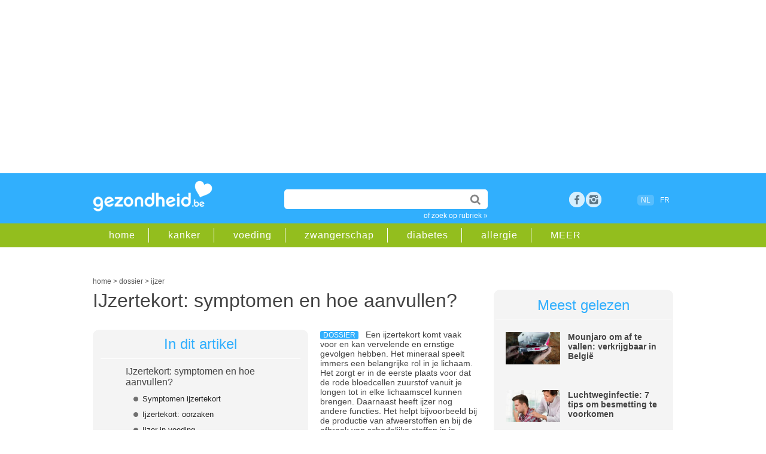

--- FILE ---
content_type: text/html;charset=UTF-8
request_url: https://www.gezondheid.be/artikel/ijzer/futloos-door-een-tekort-aan-ijzer-887
body_size: 18367
content:
<!doctype html>
<html lang="nl-BE">	 	
<head>

<meta charset="utf-8">
 
<title>IJzertekort: symptomen en hoe aanvullen? | gezondheid.be</title>

<meta content="global" name="distribution" />
<meta content="nl-BE" name="language" />
<meta content="document" name="resource-type" />
<meta name="Copyright" CONTENT="Roularta Media Group NV" />
<meta name="author" content="Roularta Media Group NV">



<meta name="description" content="Voel je je vaak moe, futloos of duizelig? Misschien heeft je lichaam een ijzertekort. Dit essentiële mineraal is onmisbaar voor je energie en weerstand. Maar hoe herken je een tekort, wie loopt het meeste risico en wat kan je eraan doen? "  />

<meta name="keywords" content="">


<link rel="alternate" hreflang="nl" href="https://www.gezondheid.be/artikel/ijzer/futloos-door-een-tekort-aan-ijzer-887" />
<link rel="alternate" hreflang="x-default" href="https://www.gezondheid.be/artikel/ijzer/futloos-door-een-tekort-aan-ijzer-887" />

        <link rel="alternate" hreflang="fr" href="https://www.passionsante.be/article/fer/carence-en-fer-qui-sont-les-personnes-a-risque-ou-trouver-du-fer-36008" />

  <link rel="canonical" href="https://www.gezondheid.be/artikel/ijzer/futloos-door-een-tekort-aan-ijzer-887">

            <meta name="robots" content="index, follow, max-image-preview:large,max-snippet:-1,max-video-preview:-1" />
    


<meta name="referrer" content="origin"  />
<meta name="viewport" content="width=device-width, initial-scale=1">


<link rel="icon" href="/favicon2.ico" type="image/x-icon" />
<link rel="shortcut icon" href="/favicon2.ico" type="image/x-icon" />  


<link rel="image_src" href="https://image.gezondheid.be/XTRA/123m_moe_ziek_futloos_2022.jpg" />	

<meta property="og:image" content="https://www.gezondheid.be/picts/XTRA/123m_moe_ziek_futloos_2022.jpg" />
<meta property="og:type" content="website" />
<meta property="og:title" content="IJzertekort: symptomen en hoe aanvullen? | gezondheid.be" /> 
<meta property="og:description" content="Voel je je vaak moe, futloos of duizelig? Misschien heeft je lichaam een ijzertekort. Dit essentiële mineraal is onmisbaar voor je energie en weerstand. Maar hoe herken je een tekort, wie loopt het meeste risico en wat kan je eraan doen? " />
<meta property="og:image:type" content="image/jpeg" />
<meta property="og:image:width" content="1200" />
<meta property="og:image:height" content="706" /> 

<meta property="article:published_time" content="2025-03-27 00:00:00.0" /> <meta property="article:modified_time" content="2025-03-20 20:01:00.0" />







            <script type="text/javascript">window.gdprAppliesGlobally=true;(function(){function a(e){if(!window.frames[e]){if(document.body&&document.body.firstChild){var t=document.body;var n=document.createElement("iframe");n.style.display="none";n.name=e;n.title=e;t.insertBefore(n,t.firstChild)}

            else{setTimeout(function(){a(e)},5)}}}function e(n,r,o,c,s){function e(e,t,n,a){if(typeof n!=="function"){return}if(!window[r]){window[r]=[]}var i=false;if(s){i=s(e,t,n)}if(!i){window[r].push({command:e,parameter:t,callback:n,version:a})}}e.stub=true;function t(a){if(!window[n]||window[n].stub!==true){return}if(!a.data){return}

                var i=typeof a.data==="string";var e;try{e=i?JSON.parse(a.data):a.data}catch(t){return}if(e[o]){var r=e[o];window[n](r.command,r.parameter,function(e,t){var n={};n[c]={returnValue:e,success:t,callId:r.callId};a.source.postMessage(i?JSON.stringify(n):n,"*")},r.version)}}

                if(typeof window[n]!=="function"){window[n]=e;if(window.addEventListener){window.addEventListener("message",t,false)}else{window.attachEvent("onmessage",t)}}}e("__tcfapi","__tcfapiBuffer","__tcfapiCall","__tcfapiReturn");a("__tcfapiLocator");(function(e){

                var t=document.createElement("script");t.id="spcloader";t.type="text/javascript";t.async=true;t.src="https://sdk.privacy-center.org/"+e+"/loader.js?target="+document.location.hostname;t.charset="utf-8";var n=document.getElementsByTagName("script")[0];n.parentNode.insertBefore(t,n)})("0c7f196f-0b85-4850-bfd5-f5512ebf3f5d")})();
            </script>

        <script async src="https://x852.gezondheid.be/script.js" ></script>


    <!-- Google Tag Manager -->
        <script>(function(w,d,s,l,i){w[l]=w[l]||[];w[l].push({'gtm.start
            ':
            new Date().getTime(),event:'gtm.js'});var
                f=d.getElementsByTagName(s)[0],
                j=d.createElement(s),dl=l!='dataLayer'?'&l='+l:'';j.async=true;j
                .src=
                'https://www.googletagmanager.com/gtm.js?id='+i+dl;f.parentNode.
        insertBefore(j,f);
        })(window,document,'script','dataLayer','GTM-K6XXKRF');</script>
        <!-- End Google Tag Manager -->
        

<link rel="dns-prefetch" href="//gabe.hit.gemius.pl" />
<link rel="dns-prefetch" href="//ls.hit.gemius.pl" />


    
    <link rel="stylesheet" href=" /6system/css/main22.1732717450.css">
        


    <link rel="stylesheet"  href="/../6system/css/main_print.css">






<link rel="stylesheet" href="/../6system/css/responsive-nav.css">


<script src="/../6system/js/responsive-nav.js"></script>
<!--[if lt IE 9]>
<script src="//html5shim.googlecode.com/svn/trunk/html5.js"></script>
<![endif]-->


<meta name="google-site-verification" content="aYia5m4LbaVwfzlHEgZnO1j_7tnLOgSNo3_j0HGdNyc" />
<meta name="p:domain_verify" content="3a2edc0dfd9ffff90a93124f5eede303"/>





    <!-- roularta 2022 -->
    <link rel="preload" href="https://cdn.adshim.com/f0343808-b6a5-4cff-9790-92862ec5cf3a/adshim.js" as="script" />
        
            <script>
            var adshim = adshim || [];
            adshim.push(function () {
            adshim.init({
        adUnit: "8666_R367",
        targeting: {
        dossier: "",
        ContextId: ["vermoeidheid","voedingssupplementen","gezonde_voeding","adolescent","immuniteit","ijzer"],
                platform: window.matchMedia("(max-width: 979px)").matches ? "mobile" : "desktop",
                env: "production",
                lang: "nl"
            }
            });
            });
            </script>
        

    <script async src="https://cdn.adshim.com/f0343808-b6a5-4cff-9790-92862ec5cf3a/adshim.js"></script>
    <script data-vendor='iab:772' type='didomi/javascript' src="https://z.moatads.com/roulartaheader380117297998/moatheader.js"></script>

    



    <!-- Facebook Pixel Code -->
    <script data-vendor='c:facebookp-xqnpqZGA' type='didomi/javascript'>
        !function(f,b,e,v,n,t,s)
        {if(f.fbq)return;n=f.fbq=function(){n.callMethod?
                n.callMethod.apply(n,arguments):n.queue.push(arguments)};
            if(!f._fbq)f._fbq=n;n.push=n;n.loaded=!0;n.version='2.0';
            n.queue=[];t=b.createElement(e);t.async=!0;
            t.src=v;s=b.getElementsByTagName(e)[0];
            s.parentNode.insertBefore(t,s)}(window, document,'script',
                'https://connect.facebook.net/en_US/fbevents.js');
        fbq('init', 'ID6102032473168595');
        fbq('track', 'PageView');
    </script>


</head>
<body>


    <!-- Google Tag Manager (noscript) -->
    <noscript><iframe
            src="https://www.googletagmanager.com/ns.html?id=GTM-K6XXKRF"
            height="0" width="0"
            style="display:none;visibility:hidden"></iframe></noscript>
    <!-- End Google Tag Manager (noscript) -->

        
<!-- Google Analytics -->
<script  data-vendor='c:googleana-aphAAi6C' type='didomi/javascript'>
(function(i,s,o,g,r,a,m){i['GoogleAnalyticsObject']=r;i[r]=i[r]||function(){
(i[r].q=i[r].q||[]).push(arguments)},i[r].l=1*new Date();a=s.createElement(o),
m=s.getElementsByTagName(o)[0];a.async=1;a.src=g;m.parentNode.insertBefore(a,m)
})(window,document,'script','//www.google-analytics.com/analytics.js','ga');

ga('create', 'UA-4533417-1', 'auto');
ga('send', 'pageview');
</script>



<script>
/**
* Functie die klikken op een uitgaande link in Google Analytics bijhoudt.
* Deze functie vereist een geldige URL-tekenreeks als argument en gebruikt de betreffende URL-tekenreeks
* als eventlabel.
*/
var trackOutboundLink = function(url) {
ga('send', 'event', 'outbound', 'click', url, {'hitCallback':
    function () {
        document.location = url;
    }
});
}
</script>





<script type="didomi/javascript">
<!--//--><![CDATA[//><!--
var pp_gemius_identifier = 'B3A7MqORuDbe4z4dd72xyJa1.j1pzu8shBIOv1nRKsv.x7';
var pp_gemius_extraparameters = new Array('lan=NL', 'key=art22', 'subs=art_887');
pp_gemius_cmp_timeout = Infinity;
pp_gemius_use_cmp = true;
pp_gemius_cmp_purposes = {1:[1,5],2:[1,8,9,10]};

// lines below shouldn't be edited
(function(d,t) {try {var gt=d.createElement(t),s=d.getElementsByTagName(t)[0],l='http'+((location.protocol=='https:')?'s':''); gt.setAttribute('async','async');gt.setAttribute('defer','defer'); gt.src=l+'://gabe.hit.gemius.pl/xgemius.js'; s.parentNode.insertBefore(gt,s);} catch (e) {}})(document,'script');
//--><!]]>
</script>




    <!-- rossel2020 -->
    <div id="leaderboard">

        <div data-adshim data-adshim-format="banner-outofpage" data-adshim-slot="above"
             data-adshim-targeting='{"AdType":"BANNER_ABOVE"}' id="gpt-ad-BANNER_ABOVE" data-device="all"></div>
    

    </div>





	
    <header id="mobileheader">

        <div class="innerwrap">


            <a href="/" class="logo"><img src="/picts/gezondheid.png" alt="Gezondheid.be"></a>
        </div>

    </header>

    <header id="gz_header" class="gz_header nav-collapse" >

        <div id="mainheader">

            <div class="innerwrap">


                <a href="/" class="logo"><img src="/picts/gezondheid.png" alt="Gezondheid.be"></a>


                <section id="headeritems">



                    <div id="topsearch">

                        <form action="/6zoek/index.cfm" id="cse-search-box">
    <input type="text" name="qt" id="qt" size="26" class="topsearchinput" value="" required />


                            <input type="submit"  value="" class="topsearchbutton">

                        </form>

                        <a href="/rubriek" class="catlink">of zoek op rubriek &raquo;</a>

                    </div>






                    <div id="socialicons">

        
            <a href="https://www.facebook.com/gezondheid.be" target="_blank" class="social_fb" title="bezoek ons op facebook">Facebook</a>

        <a href="https://www.instagram.com/gezondheid.be/" title="bezoek ons op instagram" target="_blank" class="social_google space">rss</a>


        	

                

                    </div>



                    <div id="langselect"><span class="active">NL</span>
                    <a href="https://www.passionsante.be/article/fer/carence-en-fer-qui-sont-les-personnes-a-risque-ou-trouver-du-fer-36008">FR</a></div>

              


        

                </section>



            </div>

        </div>

        <div id="subheader" >

            <div class="innerwrap">

                <nav id="subheadernav">

                    <ul class="clearfix">

                        <li><a href="/">home</a></li>

        
            <li><a href="/rubriek/kanker">kanker</a></li>
		
            <li><a href="/rubriek/gezonde-voeding">voeding</a></li>
		
            <li><a href="/rubriek/zwangerschap-en-geboorte">zwangerschap</a></li>
		
            <li><a href="/rubriek/diabetes">diabetes</a></li>
		
            <li><a href="/rubriek/allergie">allergie</a></li>
		


        <li><a href="/rubriek">MEER</a></li>

                    </ul>

                </nav>

            </div>

        </div>

    </header>


<div id="container">



        <div class="clear50"></div>
     
        <div id="breadcrumb">





    <script type="application/ld+json">
        {
            "@context": "https://schema.org",
            "@type": "Article",
            "headline" : "IJzertekort: symptomen en hoe aanvullen?",
             "image": "https://image.gezondheid.be/xtra/123m_moe_ziek_futloos_2022.jpg",
            "description": "Voel je je vaak moe, futloos of duizelig? Misschien heeft je lichaam een ijzertekort. Dit essentiële mineraal is onmisbaar voor je energie en weerstand. Maar hoe herken je een tekort, wie loopt het meeste risico en wat kan je eraan doen? ",
            "datePublished": "2025-03-27 00:00:00.0",
            "dateModified": "2025-03-20 20:01:00.0",
            "author": "",
            "publisher": {
    "@type": "Organization",
    "name": "Roularta NV",
    "logo": {
      "@type": "ImageObject",
      "url": "https://www.gezondheid.be/picts/gezondheid.png"
    }
  },
 "url": "https://www.gezondheid.be/artikel/ijzer/futloos-door-een-tekort-aan-ijzer-887",
   "mainEntityOfPage": {
    "@type": "WebPage",
    "@id": "https://www.gezondheid.be/artikel/ijzer/futloos-door-een-tekort-aan-ijzer-887"
  }
                



        }
    </script>

    <script type="application/ld+json">
        {
            "@context": "https://schema.org",
            "@type": "BreadcrumbList",
            "itemListElement": [{
                "@type": "ListItem",
                "position": 1,
                "name": "home",
                "item": "https://www.gezondheid.be"
            },
        {
                "@type": "ListItem",
                "position": 2,
                "name": "dossier",

                "item": "https://www.gezondheid.be/categorie/dossier"

            }
                
    ,{
                "@type": "ListItem",
                "position": 3,
                "name": "ijzer",
                "item": "https://www.gezondheid.be/rubriek/ijzer"
            }

       

            ]
        }
    </script>


    <div itemscope>
            <a href="https://www.gezondheid.be" itemprop="url"><span itemprop="title">home</span></a> &gt;
    </div>
    <div itemscope>

                <a href="https://www.gezondheid.be/categorie/dossier" itemprop="url"><span itemprop="title">dossier</span></a> &gt;
    

    </div>
    
            <div itemscope>
                    <a href="/rubriek/ijzer" itemprop="url"><span itemprop="title">ijzer</span></a>
        </div> </div>
        
    	<div id="leftcol">



            
			<section id="article" class="dossier">

           	  <h1 class="longtitle">IJzertekort: symptomen en hoe aanvullen?</h1>

      <div class="clear20"></div>
                




                	          
<div id="anchorbox" class="greybox">
              	<div class="title">In dit artikel</div>
                <div class="subtitle">IJzertekort: symptomen en hoe aanvullen?</div>
                	<ul> 
   
<li><a href="#2" title="Symptomen ijzertekort">Symptomen ijzertekort</a></li>

   
<li><a href="#3" title="Ijzertekort: oorzaken">Ijzertekort: oorzaken</a></li>

   
<li><a href="#4" title="Ijzer in voeding">Ijzer in voeding</a></li>

   
<li><a href="#5" title="Ijzertekort: hoe aanvullen?">Ijzertekort: hoe aanvullen?</a></li>

					</ul>              	
              </div>
      
            <p>

            <span class="label">dossier</span>






            Een ijzertekort komt vaak voor en kan vervelende en ernstige gevolgen hebben. Het mineraal speelt immers een belangrijke rol in je lichaam. Het zorgt er in de eerste plaats voor dat de rode bloedcellen zuurstof vanuit je longen tot in elke lichaamscel kunnen brengen. Daarnaast heeft ijzer nog andere functies. Het helpt bijvoorbeeld bij de productie van afweerstoffen en bij de afbraak van schadelijke stoffen in je lichaam.

Wat zijn de symptomen van een ijzertekort, wie loopt meer risico en wat kan je doen om een tekort aan ijzer te vermijden? 
            </p>
            
                <div class="clear"></div>
            
            <p>
                <A class="subtopic" HREF="/artikel/ijzer/getuigenis-hemochromatose-ijzerstapelingsziekte-zonder-diagnose-haal-je-de-40-niet-33407">
            Lees ook: Getuigenis hemochromatose (ijzerstapelingsziekte): “Zonder diagnose haal je de 40 niet”</A></p>
        



            <p>
            
                    <p>
                        <A class="subtopic" HREF="/artikel/ijzer/wat-is-ferritine-en-welke-bloedwaarden-zijn-normaal-36839">
                    Lees ook: Wat is ferritine en welke bloedwaarden zijn normaal?</A></p>
                

        </p>

        <div class="clear20"></div>
                
                <div class="js-ad" id="gpt-ad-INPAGE" data-adshim data-adshim-format="inpage" data-adshim-slot="" data-adshim-targeting='{"AdType":"INPAGE"}' data-device="all" style="max-width: 620px !important;"></div>
                <div class="clear50"></div> 
                <h2 id="2">Symptomen ijzertekort</h2>
            



            <p>
            
                <div class="imagebox rightalign">
                    
                            <img src="https://image.gezondheid.be/xtra/123m_moe_ziek_futloos_2022.jpg" title="" alt="123m_moe_ziek_futloos_2022.jpg" loading="lazy" >
                    
                </div>
            Wie een ijzertekort heeft, voelt zich futloos en is sneller moe na een inspanning. Hij of zij ziet vaak bleek en kan last hebben van <a href="https://www.gezondheid.be/rubriek/hoofdpijn" target="_blank">hoofdpijn </a>en <a href="https://www.gezondheid.be/rubriek/duizeligheid" target="_blank">duizeligheid</a>. Andere verschijnselen zijn broze nagels en een ontsteking van de tong. Baby's en kinderen die te weinig ijzer binnenkrijgen, groeien minder snel dan hun leeftijdsgenootjes en boeken verstandelijk minder vooruitgang. Door hun verminderde weerstand zijn ze bovendien meer vatbaar voor <a href="https://www.gezondheid.be/rubriek/infecties" target="_blank">infecties</a>.<br><br> 
                    <p>
                        <A class="subtopic" HREF="/artikel/ijzer/ijzertekort-verstoort-denkfunctie-2182">
                    Lees ook: Ijzertekort verstoort denkfunctie</A></p>
                

        </p>

        
                <h2 id="3">Ijzertekort: oorzaken</h2>
            



            <p>
            Een ijzertekort kan in alle leeftijdsgroepen voorkomen. Opgroeiende kinderen en <a href="https://www.gezondheid.be/rubriek/zwangerschap-en-geboorte" target="_blank">zwangere vrouwen</a> lopen echter het meest risico. Vrouwen hebben een hogere ijzerbehoefte dan mannen omdat ze maandelijks ijzer verliezen tijdens de <a href="https://www.gezondheid.be/rubriek/menstruatie" target="_blank">menstruatie</a>. Jonge meisjes in de groeispurt die reeds menstrueren vormen een belangrijke risicogroep die de nodige aandacht vraagt.
Volg je een strikt <a href="https://www.gezondheid.be/rubriek/dieet" target="_blank">vermageringsdieet </a>of kies je voor een <a href="https://www.gezondheid.be/rubriek/vegetarisch" target="_blank">vegetarische </a>voeding, dan loop je ook meer kans op een ijzertekort.
<br><br> 
                    <p>
                        <A class="subtopic" HREF="/artikel/menstruatie/hevig-bloedverlies-bij-de-menstruatie-4274">
                    Lees ook: HMB: Hevig menstrueel bloedverlies </A></p>
                

        </p>

        



            <p>
            
                    <p>
                        <A class="subtopic" HREF="/artikel/dieet/hoe-voedingstekorten-voorkomen-als-je-veganistisch-wil-leven-22492">
                    Lees ook: Hoe voedingstekorten voorkomen als je veganistisch wil leven?</A></p>
                

        </p>

        
                <h2 id="4">Ijzer in voeding</h2>
            



            <p>
            De tekenfilmheld Popeye verslindt misschien wel tonnen spinazie, veel ijzer zal hem dat echter niet opleveren. IJzer komt in de voeding voor in 2 vormen. Heem-ijzer vind je vooral in <a href="https://www.gezondheid.be/rubriek/vlees" target="_blank">vlees </a>en <a href="https://www.gezondheid.be/rubriek/vis" target="_blank">vis </a>en wordt goed door je lichaam opgenomen. Niet-heem-ijzer, dat aanwezig is in <a href="https://www.gezondheid.be/rubriek/groenten" target="_blank">groenten</a>, <a href="https://www.gezondheid.be/rubriek/fruit" target="_blank">fruit</a>, <a href="https://www.gezondheid.be/rubriek/brood" target="_blank">brood</a>, graanproducten en <a href="https://www.gezondheid.be/artikel/gezonde-voeding/aardappelen-lekker-en-gezond-536" target="_blank">aardappelen</a>, wordt in het algemeen minder efficiënt opgenomen. Plantaardige voedingsmiddelen bevatten bovendien vaak oxalaten, fytaten en polyfenolen. Deze natuurlijke stoffen  gaan in de darm een verbinding aan met ijzer waardoor het ijzer niet meer kan worden opgenomen en het lichaam als dusdanig weer verlaat. Dit verklaart onder andere het misverstand dat spinazie een goede ijzerbron is. Als je er een voedingsmiddelentabel op naslaat, zal je merken dat spinazie inderdaad relatief veel ijzer bevat. Vanwege het hoge gehalte aan oxalaten wordt er echter maar zeer weinig effectief van opgenomen.<br><br> 
                    <p>
                        <A class="subtopic" HREF="/artikel/kanker/beter-geen-zalm-met-spinazie-4318">
                    Lees ook: Is vis met spinazie kankerverwekkend?</A></p>
                

        </p>

        



            <p>
            
                    <p>
                        <A class="subtopic" HREF="/artikel/groenten/wat-zijn-de-gevaren-van-te-veel-nitraatrijke-voeding-34145">
                    Lees ook: Wat zijn de gevaren van te veel nitraatrijke voeding?</A></p>
                

        </p>

        
                <h2 id="5">Ijzertekort: hoe aanvullen?</h2>
            



            <p>
            <ul><li>Voedingsmiddelen waaruit ijzer goed wordt opgenomen zijn vlees, vis, gevogelte, <a href="https://www.gezondheid.be/artikel/groenten/hoe-gezond-is-broccoli-21812" target="_blank">broccoli</a>, bloemkool, pompoen, tomaten, citrusvruchten.<br></li><li>Voedingsmiddelen waarin eveneens ijzer zit, maar ijzer dat minder goed wordt opgenomen, zijn aardappelen, wortelen, ananas, bloem (zonder zemelen), rijst, meel met zemelen, appelen, bananen, peren, rabarber, spinazie, noten, amandelen, eieren.
</li><li><a href="http://22985" target="_blank">Vitamine C </a>bevordert de opname van ijzer. Gezien dierlijke producten voor een groot deel van de ijzeraanvoer zorgen, vraagt een vegetarische voeding extra aandacht inzake ijzer. Vegetariërs nemen daarom best groenten, fruit of fruitsap rijk aan vitamine C bij elke maaltijd. </li><li>In normale omstandigheden kan het ijzergehalte op peil worden gehouden met een evenwichtige en gevarieerde voeding. IJzersupplementen kunnen noodzakelijk zijn in sommige situaties bv. tijdens de zwangerschap of na een belangrijk bloedverlies. Let wel, een teveel aan ijzer is giftig. Neem deze medicatie dan ook enkel op doktersvoorschrift en houd je aan de voorgeschreven dosis.<br><br></li></ul> 
                    <p>
                        <A class="subtopic" HREF="/artikel/vitaminen/is-een-teveel-aan-vitamine-b12-schadelijk-30033">
                    Lees ook: Is een teveel aan vitamine B12 gevaarlijk?</A></p>
                

        </p>

        



            <p>
            
                    <p>
                        <A class="subtopic" HREF="/artikel/vitaminen/hoe-weet-je-of-je-een-tekort-hebt-aan-vitamine-d-34197">
                    Lees ook: Hoe weet je of je een tekort hebt aan vitamine D?</A></p>
                

        </p>

        



            <p>
            <p><span style="font-weight: bold;">Bronnen:</span><br><a href="https://www.voedingscentrum.nl/nl/service/vraag-en-antwoord/gezonde-voeding-en-voedingsstoffen/symptomen-ijzertekort.aspx" target="_blank">https://www.voedingscentrum.nl</a><br><a href="https://www.healthdirect.gov.au/iron-deficiency" target="_blank">https://www.healthdirect.gov.au</a><a href="https://www.healthdirect.gov.au/iron-deficiency"></a><br><a href="https://www.voedingscentrum.nl/nl/service/vraag-en-antwoord/gezonde-voeding-en-voedingsstoffen/symptomen-ijzertekort.aspx"></a><br></p> 

        </p>

        

   
		 











                



      <div class="source"> <br></div>
      <div class="socialbar">

      <div id="articledata">Laatst bijgewerkt: maart 2025 
      </div>

      <div class="sharingbox">

        <a href="https://www.facebook.com/sharer/sharer.php?u=https%3A%2F%2Fwww.gezondheid.be%2Fartikel%2Fijzer%2Ffutloos-door-een-tekort-aan-ijzer-887" class="sharebutton facebook" target="_blank">Delen</a>

        <a href="whatsapp://send?text=https%3A%2F%2Fwww.gezondheid.be%2Fartikel%2Fijzer%2Ffutloos-door-een-tekort-aan-ijzer-887" class="sharebutton whatsapp" target="_blank">Whatsapp</a>

        <a href="https://twitter.com/intent/tweet?url=https%3A%2F%2Fwww.gezondheid.be%2Fartikel%2Fijzer%2Ffutloos-door-een-tekort-aan-ijzer-887&amp;text=IJzertekort: symptomen en hoe aanvullen?" class="sharebutton twitter" target="_blank">Tweet</a>

        <a href="mailto:?subject=IJzertekort: symptomen en hoe aanvullen?&amp;body=https%3A%2F%2Fwww.gezondheid.be%2Fartikel%2Fijzer%2Ffutloos-door-een-tekort-aan-ijzer-887&amp;utm_source%3dgezondheid%26utm_medium%3dsocial%26utm_campaign%3dsend-to-a-friend" class="sharebutton mail" target="_blank">Mail</a>

</div>

          <div class="clear"></div>
      </div>












      

              <div data-adshim data-adshim-format="adbox" data-adshim-slot="1" data-adshim-targeting="{&quot;AdType&quot;:&quot;ADBOX&quot;}" id="gpt-ad-adbox" data-device="all"></div>
              <br>
         
      

      


  

      <div id='newsletter'>

      <div class="clear20"></div>
            




<div ID="newsletterboxinpage">
    <div class="clear20"></div>
    <p>Artikels over gezondheid in je mailbox? Schrijf je in op onze nieuwsbrief en ontvang een gratis e-book met gezonde ontbijtrecepten.</p>


<FORM method="post" action="/6member/index.cfm?fuseaction=newmemberPOP23" id="newsletterform">


        <INPUT name="source" value="bigbox_art_22_887" type="hidden">

        <INPUT name="source2" value="" type="hidden">
    <INPUT name="personal15" value="2" type="hidden">

    <!--Code for Checkbox-->


    <input type="email" name="memail" size="31" class="newsletterinputinpage" value="e-mailadres" onFocus="value=''" required>

    <input type="submit" name="sa" value="schrijf in" class="searchbutton">



    <div class="clear50"></div>
eenvoudig terug uit te schrijven<br>
    <span class="smalltext">Wij verwerken jouw persoonsgegevens conform het <a href="https://www.roularta.be/nl/privacy-policy">Privacy-beleid</A> van Roularta Media Group NV.</span>

</form>

    <div class="clear20"></div>




</div>
<div class="clear20"></div>

              <div class="clear50"></div>
      
      </div>

      <div class="clear20"></div>

  <section id="adinline" class="twocol">
          <div class="rowadinline">

              <div class="columnadinline"> <div data-adshim data-adshim-format="native" data-adshim-slot="1" data-adshim-targeting='{"AdType":"NATIVE"}' id="gpt-ad-NATIVE-1" data-device="all"></div></div>
              <div class="columnadinline"> <div data-adshim data-adshim-format="native" data-adshim-slot="2" data-adshim-targeting='{"AdType":"NATIVE"}' id="gpt-ad-NATIVE-2" data-device="all"></div></div>

          </div>
      </section>



      


                 
                <section id="related" class="twocol">
				
                	<article id="relatedarticles">
                        <div class="title">Gerelateerde artikels</div>
                        <ul>
						
            <li><span class="label">dossier</span><a href="/artikel/voedingssupplementen/astaxanthine-werking-en-voordelen-39619">Astaxanthine in voeding en supplement: werking en voordelen</a></li>
        
            <li><span class="label">dossier</span><a href="/artikel/fruit/6-exotische-vruchten-die-heel-gezond-zijn-37465">6 exotische vruchten die heel gezond zijn</a></li>
        
            <li><span class="label">dossier</span><a href="/artikel/kaas/een-handig-wistjedatje-voor-in-de-keuken-is-gesmolten-kaas-ongezond-25568">Is gesmolten kaas ongezonder? </a></li>
        
            <li><span class="label">nieuws</span><a href="/artikel/ouderen/het-geheim-van-gezond-ouder-worden-deze-twee-voedingsstoffen-maken-het-verschil-39141">Het geheim van gezond ouder worden? Deze twee voedingsstoffen maken het verschil</a></li>
        
                        </ul>
                	</article>
                    
                    <article id="relatedblock">
                        <div class="title">Gerelateerde rubrieken</div>
                        <ul>
                            
                                    <li><a href="/rubriek/vermoeidheid">vermoeidheid  </a></li>
                    
                                    <li><a href="/rubriek/voedingssupplementen">voedingssupplementen </a></li>
                    
                                    <li><a href="/rubriek/gezonde-voeding">gezonde voeding </a></li>
                    
                                    <li><a href="/rubriek/adolescent">adolescent </a></li>
                    
                                    <li><a href="/rubriek/immuniteit">immuniteit </a></li>
                    
                                    <li><a href="/rubriek/ijzer">ijzer </a></li>
                    
                        </ul>
                	</article>
                    

                    
                    <div class="clear"></div>
                </section>
                

                
				 				

             
                

          
                
               
                
          
		  
		  
		  </section>
        </div>
        	   





      <div id="rightcol">	 


      <article id="mostread"  class="greybox">

          

          <div class="title">Meest gelezen</div>
          





          <div class="miniteaser clearfix">

              <div class="miniteaserleft">

                  <a href="/artikel/gewicht/na-ozempic-diabetesmedicijn-mounjaro-geeft-nog-meer-gewichtsverlies-36475" onClick="_gaq.push(['_trackEvent','Internal Promotion','Meest gelezen','Mounjaro om af te va', '36475']);"><img src="https://image.gezondheid.be/Getty_mounjaro_diabetes_2023.jpg"
                      alt="Getty_mounjaro_diabetes_2023.jpg"></a>

              </div>

              <div class="miniteaserright">

                  

                  <a href="/artikel/gewicht/na-ozempic-diabetesmedicijn-mounjaro-geeft-nog-meer-gewichtsverlies-36475" onClick="_gaq.push(['_trackEvent','Internal Promotion','Meest gelezen','Mounjaro om af te va', '36475']);">Mounjaro om af te vallen: verkrijgbaar in België</a>

              </div>



          </div>
                  





          <div class="miniteaser clearfix">

              <div class="miniteaserleft">

                  <a href="/artikel/luchtweginfecties/luchtweginfectie-7-tips-om-besmetting-te-voorkomen-38538" onClick="_gaq.push(['_trackEvent','Internal Promotion','Meest gelezen','Luchtweginfectie: 7 ', '38538']);"><img src="https://image.gezondheid.be/123-dr-oz-man-hoest-griep-stetosc-ziek-10-17.jpg"
                      alt="123-dr-oz-man-hoest-griep-stetosc-ziek-10-17.jpg"></a>

              </div>

              <div class="miniteaserright">

                  

                  <a href="/artikel/luchtweginfecties/luchtweginfectie-7-tips-om-besmetting-te-voorkomen-38538" onClick="_gaq.push(['_trackEvent','Internal Promotion','Meest gelezen','Luchtweginfectie: 7 ', '38538']);">Luchtweginfectie: 7 tips om besmetting te voorkomen</a>

              </div>



          </div>
                  





          <div class="miniteaser clearfix">

              <div class="miniteaserleft">

                  <a href="/artikel/studeren/schoolkalender-tot-2027-2343" onClick="_gaq.push(['_trackEvent','Internal Promotion','Meest gelezen','Vakanties in Vlaande', '2343']);"><img src="https://image.gezondheid.be/123m_vakantie_planning_kalender_2022.jpg"
                      alt="123m_vakantie_planning_kalender_2022.jpg"></a>

              </div>

              <div class="miniteaserright">

                  

                  <a href="/artikel/studeren/schoolkalender-tot-2027-2343" onClick="_gaq.push(['_trackEvent','Internal Promotion','Meest gelezen','Vakanties in Vlaande', '2343']);">Vakanties in Vlaanderen: schoolkalender tot 2026-2027</a>

              </div>



          </div>
                  




      </article>
      

            <div class="js-ad" id="gpt-ad-RECT_ABOVE" data-adshim data-adshim-format="rect-large-new"
                 data-adshim-slot="above" data-adshim-targeting='{"AdType":"RECT_ABOVE"}' data-device="all"></div>


    <div class="clear20"></div>

<div class="facebookbox">

         <table width="100%" border="0" cellspacing="0" cellpadding="5"><tr>

         <td><a href="https://www.facebook.com/gezondheid.be" target="_blank"><img src="https://image.gezondheid.be/button_gz_ft_small.png" alt="volgopfacebook" width="300" border="0" loading="lazy"></a><br><br>


           </td>
           </tr>

           <tr>

           <td><a href="https://www.instagram.com/gezondheid.be/" target="_blank"><img src="https://image.gezondheid.be/button_gz_ig_small.png" alt="volgopinstagram" width="300" border="0" loading="lazy"></a><br><br>


           </td>
           </tr>

         </table>

   



<div class="clear5"></div>	

</div>
        <div class="js-ad" id="gpt-ad-RECT_MIDDLE" data-adshim data-adshim-format="rect" data-adshim-slot="middle"
             data-adshim-targeting='{"AdType":"RECT_MIDDLE"}' data-device="all"></div>

        <div class="clear50"></div>


        <article id="mostread"  class="greybox">

     <div class="title">Partners</div> 

                <div class="miniteaser clearfix">

                <div class="miniteaserleft">

                        <a href="/artikel/immuunsysteem/5-tips-om-het-immuunsysteem-van-het-hele-gezin-in-topconditie-te-krijgen-voor-de-winter-39516" onclick="ga('send', 'event', 'internal', 'partnerbox', '5 tips om het immuun')"/>
                    <img src="https://image.gezondheid.be/ad_hpGettyImages-1354877281.jpg" alt="ad_hpGettyImages-1354877281.jpg"  loading="lazy"></a>

            </div>

            <div class="miniteaserright">
                    <a href="/artikel/immuunsysteem/5-tips-om-het-immuunsysteem-van-het-hele-gezin-in-topconditie-te-krijgen-voor-de-winter-39516" onclick="ga('send', 'event', 'internal', 'partnerbox', '5 tips om het immuun')"/>5 tips om het immuunsysteem van het hele gezin in topconditie te krijgen voor de winter...</a>
                

            </div>



            </div>
        

                <div class="miniteaser clearfix">

                <div class="miniteaserleft">

                        <a href="/artikel/sport-en-beweging/kawtar-ehlalouch-in-de-podcast-kopsporters-ik-heb-geen-man-meer-nodig-39412" onclick="ga('send', 'event', 'internal', 'partnerbox', 'Kawtar Ehlalouch in ')"/>
                    <img src="https://image.gezondheid.be/ad_KOPSPORTERS_KAWTAR_1.png" alt="ad_KOPSPORTERS_KAWTAR_1.png"  loading="lazy"></a>

            </div>

            <div class="miniteaserright">
                    <a href="/artikel/sport-en-beweging/kawtar-ehlalouch-in-de-podcast-kopsporters-ik-heb-geen-man-meer-nodig-39412" onclick="ga('send', 'event', 'internal', 'partnerbox', 'Kawtar Ehlalouch in ')"/>Kawtar Ehlalouch in de podcast ‘Kopsporters’: ‘Ik heb geen man meer nodig ...</a>
                

            </div>



            </div>
        

                <div class="miniteaser clearfix">

                <div class="miniteaserleft">

                        <a href="/artikel/sport-en-beweging/tine-roggeman-in-de-podcast-kopsporters-sporten-is-soms-de-beste-therapie-39411" onclick="ga('send', 'event', 'internal', 'partnerbox', 'Tine Roggeman in de ')"/>
                    <img src="https://image.gezondheid.be/ad_KOPSPORTERS_TINEROGGEMAN_1.png" alt="ad_KOPSPORTERS_TINEROGGEMAN_1.png"  loading="lazy"></a>

            </div>

            <div class="miniteaserright">
                    <a href="/artikel/sport-en-beweging/tine-roggeman-in-de-podcast-kopsporters-sporten-is-soms-de-beste-therapie-39411" onclick="ga('send', 'event', 'internal', 'partnerbox', 'Tine Roggeman in de ')"/>Tine Roggeman in de podcast ‘Kopsporters’: ‘Sporten is soms de beste therapie’...</a>
                

            </div>



            </div>
        




        </article>
    


        <article id="mostread"  class="greybox">

         <div class="title">Gezond eten</div> 

                <div class="miniteaser clearfix">

                <div class="miniteaserleft">

                        <a href="/artikel/koken/bloemkoolsoep-24654"><img src="https://image.gezondheid.be/123-HD-bloemkoolsoep-11-17.jpg" alt="123-HD-bloemkoolsoep-11-17.jpg" loading="lazy"></a>

            </div>

            <div class="miniteaserright">
                    <a href="/artikel/koken/bloemkoolsoep-24654">Recept: bloemkoolsoep</a>


                </div>



                </div>
        

                <div class="miniteaser clearfix">

                <div class="miniteaserleft">

                        <a href="/artikel/allergie/wat-is-histamine-en-welke-klachten-wijzen-op-een-intolerantie-34260"><img src="https://image.gezondheid.be/123M_histamine_2022.jpg" alt="123M_histamine_2022.jpg" loading="lazy"></a>

            </div>

            <div class="miniteaserright">
                    <a href="/artikel/allergie/wat-is-histamine-en-welke-klachten-wijzen-op-een-intolerantie-34260">Histamine-intolerantie: symptomen en voedingslijst</a>


                </div>



                </div>
        

                <div class="miniteaser clearfix">

                <div class="miniteaserleft">

                        <a href="/artikel/chronisch-vermoeidheidssyndroom/kunnen-gezonde-darmbacterien-helpen-bij-fibromyalgie-39584"><img src="https://image.gezondheid.be/getty_darmen_darmkanker_2023.jpg" alt="getty_darmen_darmkanker_2023.jpg" loading="lazy"></a>

            </div>

            <div class="miniteaserright">
                    <a href="/artikel/chronisch-vermoeidheidssyndroom/kunnen-gezonde-darmbacterien-helpen-bij-fibromyalgie-39584">Kunnen gezonde darmbacteriën helpen bij fibromyalgie?</a>


                </div>



                </div>
        

                <div class="miniteaser clearfix">

                <div class="miniteaserleft">

                        <a href="/artikel/dranken/de-lekkerste-warme-winterdrankjes-15371"><img src="https://image.gezondheid.be/unsplash_drank_choco_koffie.jpg" alt="unsplash_drank_choco_koffie.jpg" loading="lazy"></a>

            </div>

            <div class="miniteaserright">
                    <a href="/artikel/dranken/de-lekkerste-warme-winterdrankjes-15371">De lekkerste warme winterdrankjes</a>


                </div>



                </div>
        

                <div class="miniteaser clearfix">

                <div class="miniteaserleft">

                        <a href="/artikel/gezonde-voeding/mag-je-groene-aardappelen-eten-39556"><img src="https://image.gezondheid.be/Getty_aardappel_groen_2025.jpg" alt="Getty_aardappel_groen_2025.jpg" loading="lazy"></a>

            </div>

            <div class="miniteaserright">
                    <a href="/artikel/gezonde-voeding/mag-je-groene-aardappelen-eten-39556">Mag je groene aardappelen eten?</a>


                </div>



                </div>
        

                <div class="miniteaser clearfix">

                <div class="miniteaserleft">

                        <a href="/artikel/koken/broccolisoep-24681"><img src="https://image.gezondheid.be/123-broccolisoep-01-18.jpg" alt="123-broccolisoep-01-18.jpg" loading="lazy"></a>

            </div>

            <div class="miniteaserright">
                    <a href="/artikel/koken/broccolisoep-24681">Recept: gezonde broccolisoep</a>


                </div>



                </div>
        

                <div class="miniteaser clearfix">

                <div class="miniteaserleft">

                        <a href="/artikel/maaltijden/waarom-is-een-warme-lunch-beter-dan-een-koude-32152"><img src="https://image.gezondheid.be/unspl-m-eten-voeding-6-4-21.jpg" alt="unspl-m-eten-voeding-6-4-21.jpg" loading="lazy"></a>

            </div>

            <div class="miniteaserright">
                    <a href="/artikel/maaltijden/waarom-is-een-warme-lunch-beter-dan-een-koude-32152">Waarom is een warme lunch beter dan een koude?</a>


                </div>



                </div>
        




        </article>
    

        <div id="gpt-ad-RECT_BELOW"  data-adshim data-adshim-format="rect-large-new"
             data-adshim-slot="below" data-adshim-targeting='{"AdType":"RECT_BELOW"}' data-device="all"></div>



</div>

<div class="clear"></div>





        <div id="leaderboard">
        
        <div class="js-ad" id="gpt-ad-BANNER_BELOW" data-adshim data-adshim-format="banner"
          data-adshim-slot="below" data-adshim-targeting='{"AdType":"BANNER_BELOW"}' data-device="all"></div></div>

                

</div>


<footer id="prefooter">


    	<div class="innerwrap">
        	<section id="moreblocks">
                <div class="moreblock">
    <div class="title"><span class="cattitle news">Nieuws</span> <a href="/categorie/nieuws">Meer nieuws</a></div>
                    <ul>


<li><a href="/artikel/immuunsysteem/5-tips-om-het-immuunsysteem-van-het-hele-gezin-in-topconditie-te-krijgen-voor-de-winter-39516">5 tips om het immuunsysteem van het hele gezin in topconditie te krijgen voor de winter</a></li>


<li><a href="/artikel/autisme/onderzoek-onthult-waarom-autisme-vroeg-of-laat-wordt-gediagnosticeerd-39529">Onderzoek onthult waarom autisme vroeg óf laat wordt gediagnosticeerd</a></li>


<li><a href="/artikel/genetische-processen/je-biologische-leeftijd-verbeteren-kan-sneller-dan-gedacht-32609">Je biologische leeftijd verbeteren kan sneller dan gedacht</a></li>


<li><a href="/artikel/ouderen/creatieve-hobbys-houden-je-hersenen-jong-39444">Creatieve hobby's houden je hersenen jong</a></li>

                    </ul>
                    <a href="/categorie/nieuws" class="readmore">alle nieuws &raquo;</a>
                </div>
                <div class="moreblock">
                    <div class="title"><span class="cattitle files">Dossiers</span><a href="/categorie/dossier">Meer dossiers</a></div>
                    <ul>

<li><a href="/artikel/griep/griep-covid-of-rsv-4in1zelftest-beschikbaar-in-de-apotheek-39625">Griep, covid of RSV: 4-in-1-zelftest beschikbaar in de apotheek</a></li>

<li><a href="/artikel/gewicht/na-ozempic-diabetesmedicijn-mounjaro-geeft-nog-meer-gewichtsverlies-36475">Mounjaro om af te vallen: verkrijgbaar in België</a></li>

<li><a href="/artikel/muziek/welke-oordoppen-gebruik-je-het-best-23657">Welke oordoppen gebruik je het best?</a></li>

<li><a href="/artikel/voedingssupplementen/astaxanthine-werking-en-voordelen-39619">Astaxanthine in voeding en supplement: werking en voordelen</a></li>

               
                    </ul>
                    <a href="/categorie/dossier" class="readmore">alle dossiers &raquo;</a>
                </div>
                    <div class="moreblock">
                        <div class="title"><span class="cattitle other">Other</span><a href="/categorie/recepten">Gezonde recepten</a></div>
                    <ul>
    
            <li><a href="/artikel/koken/broccolisoep-24681">Recept: gezonde broccolisoep</a></li>
    
            <li><a href="/artikel/koken/coquilles-met-pancetta-en-zeekraal-28073">Recept: coquilles met pancetta en zeekraal</a></li>
    
            <li><a href="/artikel/koken/rode-linzensoep-met-kokos-en-limoen-25485">Recept: rode linzensoep met kokos en limoen</a></li>
    
            <li><a href="/artikel/koken/brownietaart-met-rodevruchtentopping-29256">Recept: brownie met rode vruchten als topping</a></li>
    
    </ul>


        <a href="/categorie/recepten" class="readmore">alle recepten &raquo;</a>
    </div>



                <div class="clear"></div><!-- er moet een clear komen na 3 blokken anders gaan de 3 volgende blokken niet correct aligneren -->
                
                <div class="line"></div>
                
                <div class="moreblock">
                    <div class="title"><span class="cattitle videos">Video's</span><a href="/categorie/video">Meer video's</a></div>
                    <ul>

<li><a href="/artikel/migraine/hoe-ontstaat-migraine-34494">Hoe ontstaat migraine?</a></li>

<li><a href="/artikel/vitaminen/moet-iedereen-in-de-winter-vitamine-d-slikken-36202">Hebben we in de winter een vitamine D-supplement nodig?</a></li>

<li><a href="/artikel/kanker/waarom-kun-je-van-rood-vlees-en-rode-wijn-kanker-krijgen-27370">Waarom kun je van rood vlees en rode wijn kanker krijgen?</a></li>

<li><a href="/artikel/depressie/bestaat-de-winterdepressie-31757">Winterdepressie: waarom je je somber voelt in de donkere maanden</a></li>

                    </ul>
                    <a href="/categorie/video" class="readmore">alle video's &raquo;</a>
                </div>
                
                    
                    

    
        
        


                    
                    
                
                    <div class="moreblock">
                        <div class="title"><span class="cattitle books">Boeken</span><a href="/categorie/boeken-interviews">Boeken/interviews</a></div>
                    <ul>
    
            <li><a href="/artikel/constipatie/wat-is-de-beste-houding-op-het-toilet-voor-een-vlotte-stoelgang-37429">Wat is de beste houding op het toilet voor een vlotte stoelgang?</a></li>
    
            <li><a href="/artikel/bacterien/zo-krijg-je-gezonde-darmen-37441">Zo krijg je gezonde darmen</a></li>
    
            <li><a href="/artikel/relaties/hoe-omgaan-met-jaloezie-in-een-relatie-38872">Hoe omgaan met jaloezie in een relatie?</a></li>
    
            <li><a href="/artikel/immuunsysteem/waarom-hebben-vrouwen-een-beter-immuunsysteem-37402">Waarom hebben vrouwen een beter immuunsysteem?</a></li>
    
    </ul>


        <a href="/categorie/boeken-interviews" class="readmore">alle boeken//interviews &raquo;</a>
    </div>




<div class="moreblock">
<div class="title"><span class="cattitle tips">Mijn verhaal</span><a href="/categorie/mijn-verhaal">Meer verhalen</a></div>
<ul>

<li><a href="/artikel/psyche/getuigenis-over-hoogsensitiviteit-32354">Getuigenis over hoogsensitiviteit</a></li>

<li><a href="/artikel/migraine/getuigenis-over-migraine-bij-de-neuroloog-33009">Getuigenis over migraine: bij de neuroloog</a></li>

<li><a href="/artikel/plastische-chirurgie/ooglidcorrectie-getuigenis-met-fotos-38346">Ooglidcorrectie: getuigenis met foto’s voor en na</a></li>

<li><a href="/artikel/ziekten-van-het-urogenitaal-stelsel-vrouw/getuigenis-hysterectomie-na-baarmoederverzakking-31215">Getuigenis: hysterectomie na baarmoederverzakking</a></li>

</ul>
<a href="/categorie/mijn-verhaal" class="readmore">alle verhalen &raquo;</a>
</div>


                <div class="clear"></div>
            </section>
            <section id="favorites">
            	<div class="moreblock">
                    <div class="title">Onderwerpen</div>
					<ul>
    
                            <li><a href="/rubriek/zwangerschapskalender">zwangerschapskalender</a></li>
						
                            <li><a href="/rubriek/slaapproblemen">slaapproblemen</a></li>
						
                            <li><a href="/rubriek/hoofdpijn">hoofdpijn </a></li>
						
                            <li><a href="/rubriek/voeding">voeding</a></li>
						
                            <li><a href="/rubriek/rugpijn">rugpijn</a></li>
						
                            <li><a href="/rubriek/plastische-chirurgie">plastische chirurgie</a></li>
						
                            <li><a href="/rubriek/hart-en-vaatziekten">hart- en vaatziekten</a></li>
						
                            <li><a href="/rubriek/vrouw">vrouw</a></li>
						
                            <li><a href="/rubriek/ziekten-van-het-bewegingsstelsel">ziekten van het bewegingsstelsel</a></li>
						
                            <li><a href="/rubriek/cholesterol">cholesterol</a></li>
						
                            <li><a href="/rubriek/allergie">allergie</a></li>
						
                            <li><a href="/rubriek/stress">stress</a></li>
						
                            <li><a href="/rubriek/pijn">pijn</a></li>
						
                            <li><a href="/rubriek/osteoporose">osteoporose</a></li>
						
                            <li><a href="/rubriek/huiduitslag">huiduitslag</a></li>
						
                            <li><a href="/rubriek/kanker">kanker </a></li>
						
                            <li><a href="/rubriek/kind">kind</a></li>
						
                            <li><a href="/rubriek/seks-en-seksualiteit">seks en seksualiteit</a></li>
						
                            <li><a href="/rubriek/vitaminen">vitaminen</a></li>
						
                            <li><a href="/rubriek/roken">roken</a></li>
						
                            <li><a href="/rubriek/maagzweer">maagzweer</a></li>
						
                            <li><a href="/rubriek/relaties">relaties</a></li>
						
                            <li><a href="/rubriek/griep">griep</a></li>
						
					</ul>
<a href="/rubriek">alle onderwerpen &raquo;</a>
                </div>
            </section>
            <div class="clear"></div>
       </div>
    </footer>









<footer id="footer">
    	<div class="innerwrap">
        	<div class="footercol1">
                <a href="/" class="logo"><img src="/6images/gezondheid.png" alt="Gezondheid.be" loading="lazy"></a><br>
                <p>De gezondheidssite met nuttige en kwalitatieve informatie over alle gezondheidsaspecten.</p>
                <a href="https://www.passionsante.be/" class="sisterlogo"><img src="/6images/passionSante-RGB-Large-290k.png" alt="Passion SantÃ©" loading="lazy"></a>
                
                <ul>
                    <li>
                <a href="https://www.gezondheidsnet.nl" target="_blank">Meer van Roularta: gezondheidsnet.nl</a>
                    </li>
                </ul>
            </div>
            <div class="footercol2">
                
                    <ul>
                        <li><a href="/rubriek/over-ons">Over ons</a></li>
                        <li><a href="/artikel/over-ons/contacteer-ons-1453">Contacteer ons</a></li>
                        
                        <li><a href="/rubriek/voor-adverteerders">Adverteren</a></li>

        <li><a href="/rubriek">A/Z: alle onderwerpen</a></li>
        <li><a href="/rubriek/nieuwsbrief">Archief nieuwsbrieven</a></li>



            <li></li>
                    </ul>
            </div>
            <div class="footercol3">
                
                    <ul>
                    <li><a href="/rubriek/over-de-website">Over de website</a></li>
                        <li><a href="https://www.roularta.be/nl/privacy-policy">Privacy & cookiebeleid</a></li>
                        <li><a href="https://www.roularta.be/nl/disclaimer">Gebruiksvoorwaarden</a></li>
                        <li><a href="javascript:Didomi.preferences.show()">Privacyvoorkeuren beheren</a></li>
    


					
                        
                        
                  

                       
                        
										
                    </ul>
</div>

<div class="clear"></div>




            <div id="newsletterbox">
                <p>Artikels over gezondheid in je mailbox? Schrijf je in op onze nieuwsbrief en ontvang een gratis e-book met gezonde ontbijtrecepten.</p>

            <FORM method="post" action="/6member/index.cfm?fuseaction=newmemberPOP23" id="newsletterform">
                <INPUT name="PERSONAL_ID" value="2" type="hidden">
                <INPUT name="source" value="footer_site_22" type="hidden">
                <input type="email" name="memail" size="31" class="newsletterinput" value="e-mailadres" onFocus="value=''" required>
                <input type="submit" name="sa" value="Schrijf in" class="searchbutton">

            </form>  
            </div>
       

		
	
        </div>
    </footer>
    <footer id="postfooter">
    	<div class="innerwrap">
        	<p>&copy; 2026 Roularta Media Group NV - Niets uit deze webpagina mag op enigerlei wijze worden gekopieerd of vermenigvuldigd zonder
        uitdrukkelijke schriftelijke toestemming.

        

    <a href="https://www.cim.be/nl/media/Internet/DisclaimerCIMInternet" target="_blank"><img loading="lazy" src="/6images/CIM Label Internet 2021 Reversed small_0.png" width="60" height="21" alt="cim metriweb"  align="top"></a>

</p>
        </div>

    <div class="clear50"></div>

</footer>




        <div id="leaderboard_floor">

            <div class="js-ad" id="gpt-ad-FLOORAD" data-adshim data-adshim-format="floorad" data-adshim-slot="" data-adshim-targeting='{"AdType":"FLOORAD"}' data-device="all"></div>
        
        </div>





<script>
        var nav = responsiveNav(".nav-collapse");
    </script>



<script type="module">function a(a){var t=!window.matchMedia("(min-width: 980px)").matches,e=document.getElementById(a.ad.id);if("banner-outofpage"===a.format&&(a.isEmpty?document.body.classList.remove("ad-wallpaper"):1===a.ad.size.width&&1===a.ad.size.height&&document.body.classList.add("ad-wallpaper")),!a.isEmpty&&"floorad"===a.format){let a=[];a=t?Array.from(document.querySelectorAll
('[data-adshim-format="banner"][data-adshim-slot^="above"] > div,[data-adshim-format="banner-outofpage"][data-adshim-slot^="above"] > div')):Array.from(document.querySelectorAll('[data-adshim-format="banner"][data-adshim-slot^="above"] > div:first-child,[data-adshim-format="rect-large-new"][data-adshim-slot="above"]'));let r=0;t||(r=[0,0,.5]),requestAnimationFrame((()=>{e.style.transform="translate3d(-50%, 100%, 0)"})),function(a,t,e=[]){if(!("IntersectionObserver"in window))return!1;var r=new Array(a.length),o=new IntersectionObserver((function(o){o.forEach((t=>{var e=a.indexOf(t.target);r[e]=Math.ceil(100*t.intersectionRatio)/100})),t(r.some(((a,t)=>r[t]>(e[t]||0))))}),{threshold:Array.from(new Set([0,1].concat(e)))}),n=a.filter(Boolean);n.length&&n.forEach((a=>{o.observe(a)}))}([document.querySelector(".js-footer")].concat(a),(function(a){requestAnimationFrame((()=>{return t=!a,void(e.style.transform=t?"translate3d(-50%, 0, 0)":"translate3d(-50%, 100%, 0)");var t}))}),r)}}adshim.push((function(){adshim.subscribe("load",(function(t){try{a(t)}catch(a){}}))}));
</script>

    <style>@media (max-width: 767px){ { #topnav { display:block;} }</style>
</body>
</html>	



--- FILE ---
content_type: application/javascript; charset=utf-8
request_url: https://fundingchoicesmessages.google.com/f/AGSKWxUltoBEpeCKD12le9DizDFOw7gHidm6qTQduyiVJ59bAdmOG9pGClF1tRuU59qRRCQH2iAM7V6X3KcbVVWfOSi0tcwMCTp3s9dke4RQrQlBPQgiILgTscu2tftEkCEc6ZXyyHLOrqKN1T-UouzejLSacuYl3MNTuF4EudsaDtK5v-0GIBpyYJKu4mWA/_&maxads=/advelvet-/home/_ads/ad-300x300./adsrotateheader.
body_size: -1292
content:
window['d41e3692-5143-4052-b08c-a9b188404405'] = true;